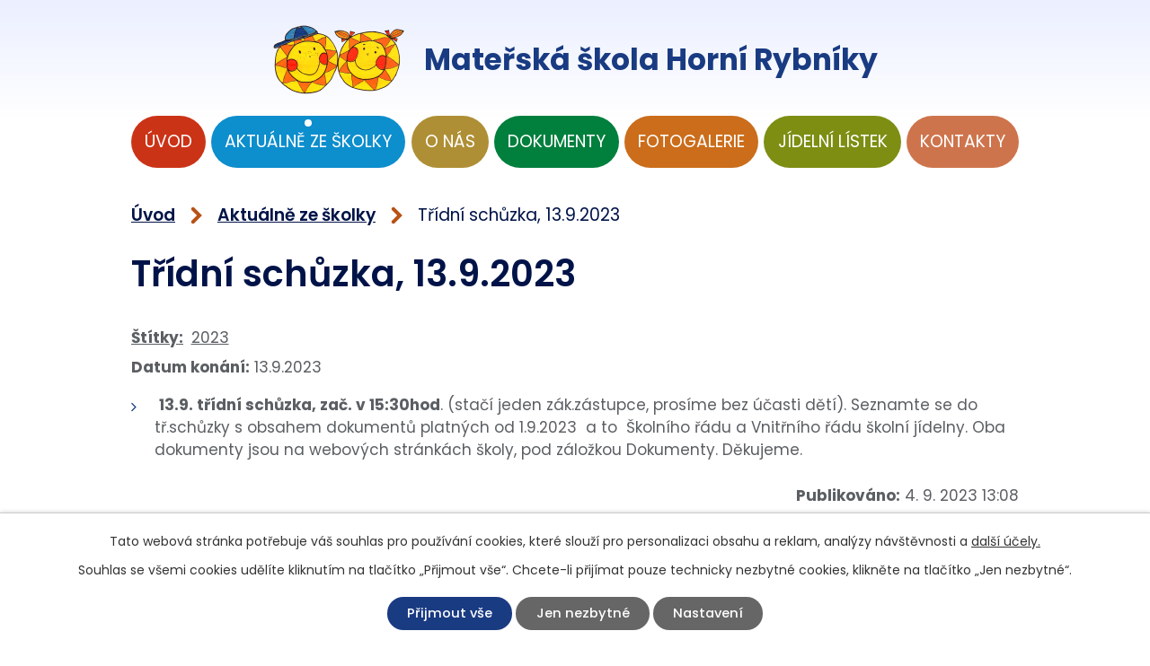

--- FILE ---
content_type: text/html; charset=utf-8
request_url: https://www.mshornirybniky.cz/aktualne-ze-skolky/tridni-schuzka-1392023
body_size: 5108
content:
<!DOCTYPE html>
<html lang="cs" data-lang-system="cs">
	<head>



		<!--[if IE]><meta http-equiv="X-UA-Compatible" content="IE=EDGE"><![endif]-->
			<meta name="viewport" content="width=device-width, initial-scale=1, user-scalable=yes">
			<meta http-equiv="content-type" content="text/html; charset=utf-8" />
			<meta name="robots" content="index,follow" />
			<meta name="author" content="Antee s.r.o." />
			<meta name="description" content="
 13.9. třídní schůzka, zač. v 15:30hod. (stačí jeden zák.zástupce, prosíme bez účasti dětí). Seznamte se do tř.schůzky s obsahem dokumentů platných od 1.9.2023  a to  Školního řádu a Vnitřního řádu školní jídelny. Oba dokumenty jsou na webových stránkách školy, pod záložkou Dokumenty. Děkujeme.
" />
			<meta name="keywords" content="mateřská škola, rybník" />
			<meta name="viewport" content="width=device-width, initial-scale=1, user-scalable=yes" />
<title>Třídní schůzka, 13.9.2023 | Mateřská škola Horní Rybníky</title>

		<link rel="stylesheet" type="text/css" href="https://cdn.antee.cz/jqueryui/1.8.20/css/smoothness/jquery-ui-1.8.20.custom.css?v=2" integrity="sha384-969tZdZyQm28oZBJc3HnOkX55bRgehf7P93uV7yHLjvpg/EMn7cdRjNDiJ3kYzs4" crossorigin="anonymous" />
		<link rel="stylesheet" type="text/css" href="/style.php?nid=VlFRRVc=&amp;ver=1768399196" />
		<link rel="stylesheet" type="text/css" href="/css/libs.css?ver=1768399900" />
		<link rel="stylesheet" type="text/css" href="https://cdn.antee.cz/genericons/genericons/genericons.css?v=2" integrity="sha384-DVVni0eBddR2RAn0f3ykZjyh97AUIRF+05QPwYfLtPTLQu3B+ocaZm/JigaX0VKc" crossorigin="anonymous" />

		<script src="/js/jquery/jquery-3.0.0.min.js" ></script>
		<script src="/js/jquery/jquery-migrate-3.1.0.min.js" ></script>
		<script src="/js/jquery/jquery-ui.min.js" ></script>
		<script src="/js/jquery/jquery.ui.touch-punch.min.js" ></script>
		<script src="/js/libs.min.js?ver=1768399900" ></script>
		<script src="/js/ipo.min.js?ver=1768399889" ></script>
			<script src="/js/locales/cs.js?ver=1768399196" ></script>

			<script src='https://www.google.com/recaptcha/api.js?hl=cs&render=explicit' ></script>

		<link href="/aktualne-ze-skolky?action=atom" type="application/atom+xml" rel="alternate" title="Aktuálně ze školky">
		<link href="/dokumenty?action=atom" type="application/atom+xml" rel="alternate" title="Dokumenty">
<link rel="preconnect" href="https://fonts.gstatic.com/" crossorigin>
<link href="https://fonts.googleapis.com/css2?family=Poppins:wght@400;500;600;700&amp;display=fallback" rel="stylesheet">

<link href="/image.php?nid=18315&amp;oid=8022543" rel="icon" type="image/png">
<link rel="shortcut icon" href="/image.php?nid=18315&amp;oid=8022543">
<script>
ipo.api.live("body", function(el){
//přesun patičky
$(el).find("#ipocopyright").insertAfter("#ipocontainer");
//přidání třidy action-button
$(el).find(".backlink").addClass("action-button");
});
</script>


<link rel="preload" href="/image.php?nid=18315&amp;oid=8022545" as="image">
	</head>

	<body id="page7980800" class="subpage7980800"
			
			data-nid="18315"
			data-lid="CZ"
			data-oid="7980800"
			data-layout-pagewidth="1024"
			
			data-slideshow-timer="3"
			 data-ipo-article-id="794760" data-ipo-article-tags="2023"
						
				
				data-layout="responsive" data-viewport_width_responsive="1024"
			>



							<div id="snippet-cookiesConfirmation-euCookiesSnp">			<div id="cookieChoiceInfo" class="cookie-choices-info template_1">
					<p>Tato webová stránka potřebuje váš souhlas pro používání cookies, které slouží pro personalizaci obsahu a reklam, analýzy návštěvnosti a 
						<a class="cookie-button more" href="https://navody.antee.cz/cookies" target="_blank">další účely.</a>
					</p>
					<p>
						Souhlas se všemi cookies udělíte kliknutím na tlačítko „Přijmout vše“. Chcete-li přijímat pouze technicky nezbytné cookies, klikněte na tlačítko „Jen nezbytné“.
					</p>
				<div class="buttons">
					<a class="cookie-button action-button ajax" id="cookieChoiceButton" rel=”nofollow” href="/aktualne-ze-skolky/tridni-schuzka-1392023?do=cookiesConfirmation-acceptAll">Přijmout vše</a>
					<a class="cookie-button cookie-button--settings action-button ajax" rel=”nofollow” href="/aktualne-ze-skolky/tridni-schuzka-1392023?do=cookiesConfirmation-onlyNecessary">Jen nezbytné</a>
					<a class="cookie-button cookie-button--settings action-button ajax" rel=”nofollow” href="/aktualne-ze-skolky/tridni-schuzka-1392023?do=cookiesConfirmation-openSettings">Nastavení</a>
				</div>
			</div>
</div>				<div id="ipocontainer">

			<div class="menu-toggler">

				<span>Menu</span>
				<span class="genericon genericon-menu"></span>
			</div>

			<span id="back-to-top">

				<i class="fa fa-angle-up"></i>
			</span>

			<div id="ipoheader">

				<div class="header-inner__container">
	<div class="row header-inner layout-container">
		<a title="Mateřská škola Horní Rybníky" href="/" class="header-logo">
			<span class="logo-skoly"><img src="/image.php?nid=18315&amp;oid=8022545" alt="Mateřská škola Horní Rybníky"></span>
			<span class="nazev-skoly">Mateřská škola <span>Horní Rybníky</span></span>
		</a>
	</div>
</div>			</div>

			<div id="ipotopmenuwrapper">

				<div id="ipotopmenu">
<h4 class="hiddenMenu">Horní menu</h4>
<ul class="topmenulevel1"><li class="topmenuitem1 noborder" id="ipomenu7900643"><a href="/">Úvod</a></li><li class="topmenuitem1 active" id="ipomenu7980800"><a href="/aktualne-ze-skolky">Aktuálně ze školky</a></li><li class="topmenuitem1" id="ipomenu7980801"><a href="/o-nas">O nás</a><ul class="topmenulevel2"><li class="topmenuitem2" id="ipomenu7980802"><a href="/pedagogicky-sbor-a-provozni-personal">Pedagogický sbor a provozní personál</a></li><li class="topmenuitem2" id="ipomenu7980803"><a href="/gdpr">GDPR</a></li><li class="topmenuitem2" id="ipomenu7983792"><a href="/povinne-zverejnovane-informace">Povinně zveřejňované informace</a></li></ul></li><li class="topmenuitem1" id="ipomenu7980804"><a href="/dokumenty">Dokumenty</a></li><li class="topmenuitem1" id="ipomenu7980805"><a href="/fotogalerie">Fotogalerie</a></li><li class="topmenuitem1" id="ipomenu7980806"><a href="/jidelni-listek">Jídelní lístek</a></li><li class="topmenuitem1" id="ipomenu7980807"><a href="/kontakty">Kontakty</a></li></ul>
					<div class="cleartop"></div>
				</div>
			</div>
			<div id="ipomain">
				<div class="data-aggregator-calendar" id="data-aggregator-calendar-7983197">
	<h4 class="newsheader">Kalendář akcí</h4>
	<div class="newsbody">
<div id="snippet-mainSection-dataAggregatorCalendar-7983197-cal"><div class="blog-cal ui-datepicker-inline ui-datepicker ui-widget ui-widget-content ui-helper-clearfix ui-corner-all">
	<div class="ui-datepicker-header ui-widget-header ui-helper-clearfix ui-corner-all">
		<a class="ui-datepicker-prev ui-corner-all ajax" href="/aktualne-ze-skolky/tridni-schuzka-1392023?mainSection-dataAggregatorCalendar-7983197-date=202512&amp;do=mainSection-dataAggregatorCalendar-7983197-reload" title="Předchozí měsíc">
			<span class="ui-icon ui-icon-circle-triangle-w">Předchozí</span>
		</a>
		<a class="ui-datepicker-next ui-corner-all ajax" href="/aktualne-ze-skolky/tridni-schuzka-1392023?mainSection-dataAggregatorCalendar-7983197-date=202602&amp;do=mainSection-dataAggregatorCalendar-7983197-reload" title="Následující měsíc">
			<span class="ui-icon ui-icon-circle-triangle-e">Následující</span>
		</a>
		<div class="ui-datepicker-title">Leden 2026</div>
	</div>
	<table class="ui-datepicker-calendar">
		<thead>
			<tr>
				<th title="Pondělí">P</th>
				<th title="Úterý">Ú</th>
				<th title="Středa">S</th>
				<th title="Čtvrtek">Č</th>
				<th title="Pátek">P</th>
				<th title="Sobota">S</th>
				<th title="Neděle">N</th>
			</tr>

		</thead>
		<tbody>
			<tr>

				<td>

						<span class="tooltip ui-state-default ui-datepicker-other-month">29</span>
				</td>
				<td>

						<span class="tooltip ui-state-default ui-datepicker-other-month">30</span>
				</td>
				<td>

						<span class="tooltip ui-state-default ui-datepicker-other-month">31</span>
				</td>
				<td>

						<span class="tooltip ui-state-default day-off holiday" title="Nový rok">1</span>
				</td>
				<td>

						<span class="tooltip ui-state-default">2</span>
				</td>
				<td>

						<span class="tooltip ui-state-default saturday day-off">3</span>
				</td>
				<td>

						<span class="tooltip ui-state-default sunday day-off">4</span>
				</td>
			</tr>
			<tr>

				<td>

						<span class="tooltip ui-state-default">5</span>
				</td>
				<td>

						<span class="tooltip ui-state-default">6</span>
				</td>
				<td>

						<span class="tooltip ui-state-default">7</span>
				</td>
				<td>

						<span class="tooltip ui-state-default">8</span>
				</td>
				<td>

						<span class="tooltip ui-state-default">9</span>
				</td>
				<td>

						<span class="tooltip ui-state-default saturday day-off">10</span>
				</td>
				<td>

						<span class="tooltip ui-state-default sunday day-off">11</span>
				</td>
			</tr>
			<tr>

				<td>

						<span class="tooltip ui-state-default">12</span>
				</td>
				<td>

						<span class="tooltip ui-state-default">13</span>
				</td>
				<td>

						<span class="tooltip ui-state-default">14</span>
				</td>
				<td>

						<span class="tooltip ui-state-default">15</span>
				</td>
				<td>

						<span class="tooltip ui-state-default">16</span>
				</td>
				<td>

						<span class="tooltip ui-state-default saturday day-off">17</span>
				</td>
				<td>

						<span class="tooltip ui-state-default sunday day-off">18</span>
				</td>
			</tr>
			<tr>

				<td>

						<span class="tooltip ui-state-default">19</span>
				</td>
				<td>

						<span class="tooltip ui-state-default">20</span>
				</td>
				<td>

						<span class="tooltip ui-state-default">21</span>
				</td>
				<td>

						<span class="tooltip ui-state-default">22</span>
				</td>
				<td>

						<span class="tooltip ui-state-default">23</span>
				</td>
				<td>

						<span class="tooltip ui-state-default saturday day-off ui-state-highlight ui-state-active">24</span>
				</td>
				<td>

						<span class="tooltip ui-state-default sunday day-off">25</span>
				</td>
			</tr>
			<tr>

				<td>

						<span class="tooltip ui-state-default">26</span>
				</td>
				<td>

						<span class="tooltip ui-state-default">27</span>
				</td>
				<td>

						<span class="tooltip ui-state-default">28</span>
				</td>
				<td>

						<span class="tooltip ui-state-default">29</span>
				</td>
				<td>

						<span class="tooltip ui-state-default">30</span>
				</td>
				<td>

						<span class="tooltip ui-state-default saturday day-off">31</span>
				</td>
				<td>

						<span class="tooltip ui-state-default sunday day-off ui-datepicker-other-month">1</span>
				</td>
			</tr>
		</tbody>
	</table>
</div>
</div>	</div>
</div>

				<div id="ipomainframe">
					<div id="ipopage">
<div id="iponavigation">
	<h5 class="hiddenMenu">Drobečková navigace</h5>
	<p>
			<a href="/">Úvod</a> <span class="separator">&gt;</span>
			<a href="/aktualne-ze-skolky">Aktuálně ze školky</a> <span class="separator">&gt;</span>
			<span class="currentPage">Třídní schůzka, 13.9.2023</span>
	</p>

</div>
						<div class="ipopagetext">
							<div class="blog view-detail content">
								
								<h1>Třídní schůzka, 13.9.2023</h1>

<div id="snippet--flash"></div>
								
																	

<hr class="cleaner">


		<div class="tags table-row auto type-tags">
		<a class="box-by-content" href="/aktualne-ze-skolky/tridni-schuzka-1392023?do=tagsRenderer-clearFilter" title="Ukázat vše">Štítky:</a>
		<ul>

			<li><a href="/aktualne-ze-skolky/tridni-schuzka-1392023?tagsRenderer-tag=2023&amp;do=tagsRenderer-filterTag" title="Filtrovat podle 2023">2023</a></li>
		</ul>
	</div>
	

<hr class="cleaner">

<div class="article">
			<div class="dates table-row auto">
			<span class="box-by-content">Datum konání:</span>
			<div class="type-datepicker">13.9.2023</div>
		</div>
			

	<div class="paragraph text clearfix">
<ul>
<li> <strong>13.9. třídní schůzka, zač. v 15:30hod</strong>. (stačí jeden zák.zástupce, prosíme bez účasti dětí). Seznamte se do tř.schůzky s obsahem dokumentů platných od 1.9.2023  a to  Školního řádu a Vnitřního řádu školní jídelny. Oba dokumenty jsou na webových stránkách školy, pod záložkou Dokumenty. Děkujeme.</li>
</ul>	</div>
		
<div id="snippet--images"><div class="images clearfix">

	</div>
</div>


<div id="snippet--uploader"></div>			<div class="article-footer">
													<div class="published"><span>Publikováno:</span> 4. 9. 2023 13:08</div>

					</div>
	
</div>

<hr class="cleaner">
<div class="content-paginator clearfix">
	<span class="linkprev">
		<a href="/aktualne-ze-skolky/sportovni-krouzek-1hodina-v-pondeli-1192023">

			<span class="linkprev-chevron">
				<i class="fa fa-angle-left"></i>
			</span>
			<span class="linkprev-text">
				<span class="linkprev-title">Sportovní kroužek-…</span>
				<span class="linkprev-date">Publikováno: 5. 9. 2023 9:55</span>
			</span>
		</a>
	</span>
	<span class="linkback">
		<a href='/aktualne-ze-skolky'>
			<span class="linkback-chevron">
				<i class="fa fa-undo"></i>
			</span>
			<span class="linkback-text">
				<span>Zpět na přehled</span>
			</span>
		</a>
	</span>
	<span class="linknext">
		<a href="/aktualne-ze-skolky/podekovani">

			<span class="linknext-chevron">
				<i class="fa fa-angle-right"></i>
			</span>
			<span class="linknext-text">
				<span class="linknext-title">Poděkování</span>
				<span class="linknext-date">Publikováno: 27. 6. 2023 13:03</span>
			</span>
		</a>
	</span>
</div>

		
															</div>
						</div>
					</div>


					

					

					<div class="hrclear"></div>
					<div id="ipocopyright">
<div class="copyright">
	<div class="row copyright__inner flex-container">
	<div class="copy-info">
		<h2>Mateřská škola Horní Rybníky</h2>
		<div class="copy-adresa">
			<h3>Adresa</h3>
			<p>Horní Rybníky 29, 549 41 Zábrodí</p>
		</div>
		<div class="copy-kontakt flex-container">
			<div class="copy-telefon">
				<h3>Telefon</h3>
				<p><a href="tel:+420727965765">+420 727 965 765</a></p>
			</div>
			<div class="copy-email">
				<h3>E-mail</h3>
				<p><a href="mailto:mshornirybniky@mshornirybniky.cz">mshornirybniky@mshornirybniky.cz</a></p>
			</div>
		</div>
	</div>
	<div class="copy-mapa">
		<a title="Zobrazit na mapě" href="https://goo.gl/maps/RENrGiLhAzhqAthV9" target="_blank" rel="noopener noreferrer">
			<span class="action-button">Zobrazit na mapě</span>
		</a>
	</div>
</div>
<div class="row antee">
	<div class="layout-container">
		© 2026 Mateřská škola Horní Rybníky, <a href="mailto:mshornirybniky@mshornirybniky.cz">Kontaktovat webmastera</a>, <span id="links"><a href="/prohlaseni-o-pristupnosti">Prohlášení o přístupnosti</a></span><br>ANTEE s.r.o. - <a href="https://www.antee.cz" rel="nofollow">Tvorba webových stránek</a>, Redakční systém IPO
	</div>
</div>
</div>
					</div>
					<div id="ipostatistics">
<script >
	var _paq = _paq || [];
	_paq.push(['disableCookies']);
	_paq.push(['trackPageView']);
	_paq.push(['enableLinkTracking']);
	(function() {
		var u="https://matomo.antee.cz/";
		_paq.push(['setTrackerUrl', u+'piwik.php']);
		_paq.push(['setSiteId', 4978]);
		var d=document, g=d.createElement('script'), s=d.getElementsByTagName('script')[0];
		g.defer=true; g.async=true; g.src=u+'piwik.js'; s.parentNode.insertBefore(g,s);
	})();
</script>
<script >
	$(document).ready(function() {
		$('a[href^="mailto"]').on("click", function(){
			_paq.push(['setCustomVariable', 1, 'Click mailto','Email='+this.href.replace(/^mailto:/i,'') + ' /Page = ' +  location.href,'page']);
			_paq.push(['trackGoal', 8]);
			_paq.push(['trackPageView']);
		});

		$('a[href^="tel"]').on("click", function(){
			_paq.push(['setCustomVariable', 1, 'Click telefon','Telefon='+this.href.replace(/^tel:/i,'') + ' /Page = ' +  location.href,'page']);
			_paq.push(['trackPageView']);
		});
	});
</script>
					</div>

					<div id="ipofooter">
						
					</div>
				</div>
			</div>
		</div>
	</body>
</html>


--- FILE ---
content_type: image/svg+xml
request_url: https://www.mshornirybniky.cz/file.php?nid=18315&oid=8022533
body_size: 86
content:
<svg xmlns="http://www.w3.org/2000/svg" width="12.695" height="19.734" viewBox="0 0 12.695 19.734">
  <path id="ikonky-drobec" d="M7273.945,186.982l7.039,7.039-7.039,7.039" transform="translate(-7271.117 -184.153)" fill="none" stroke="#b85217" stroke-linecap="round" stroke-width="4"/>
</svg>


--- FILE ---
content_type: image/svg+xml
request_url: https://www.mshornirybniky.cz/file.php?nid=18315&oid=8022536
body_size: 1200
content:
<svg xmlns="http://www.w3.org/2000/svg" width="52.828" height="51.133" viewBox="0 0 52.828 51.133">
  <g id="ikonky-mapa" transform="translate(-1 -1)">
    <path id="Path_7" data-name="Path 7" d="M44.356,14.541,52.828,12V45.885L35.885,52.662,18.943,45.885,2,52.662V18.777l8.471-3.389" transform="translate(0 -1.529)" fill="none" stroke="#ffd83b" stroke-linecap="round" stroke-linejoin="round" stroke-miterlimit="10" stroke-width="2"/>
    <line id="Line_9" data-name="Line 9" y2="13.461" transform="translate(19.175 30.942)" fill="none" stroke="#ffd83b" stroke-linecap="round" stroke-linejoin="round" stroke-miterlimit="10" stroke-width="2"/>
    <line id="Line_10" data-name="Line 10" y2="19.519" transform="translate(36.001 31.615)" fill="none" stroke="#ffd83b" stroke-linecap="round" stroke-linejoin="round" stroke-miterlimit="10" stroke-width="2"/>
    <path id="Path_8" data-name="Path 8" d="M41.72,13.551c0,7.13-11.86,18.945-11.86,18.945S18,20.682,18,13.551C18,6.242,24.129,2,29.86,2S41.72,6.242,41.72,13.551Z" transform="translate(-2.446)" fill="none" stroke="#ffd83b" stroke-linecap="round" stroke-linejoin="round" stroke-miterlimit="10" stroke-width="2"/>
    <circle id="Ellipse_1" data-name="Ellipse 1" cx="3.365" cy="3.365" r="3.365" transform="translate(23.886 10.75)" fill="none" stroke="#ffd83b" stroke-linecap="round" stroke-linejoin="round" stroke-miterlimit="10" stroke-width="2"/>
  </g>
</svg>


--- FILE ---
content_type: image/svg+xml
request_url: https://www.mshornirybniky.cz/file.php?nid=18315&oid=8022534
body_size: 1272
content:
<svg xmlns="http://www.w3.org/2000/svg" width="46.806" height="46.062" viewBox="0 0 46.806 46.062">
  <g id="ikonky-mail" transform="translate(0.114 -1)">
    <path id="Path_20" data-name="Path 20" d="M9.946,16.2,2,21.961V45.8H45.7V21.961L37.758,16.2" transform="translate(-0.013 -0.095)" fill="none" stroke="#ffd83b" stroke-linecap="round" stroke-linejoin="round" stroke-miterlimit="10" stroke-width="2"/>
    <path id="Path_21" data-name="Path 21" d="M10,26.236V2H37.812V26.236" transform="translate(-0.067 0)" fill="none" stroke="#ffd83b" stroke-linecap="round" stroke-linejoin="round" stroke-miterlimit="10" stroke-width="2"/>
    <line id="Line_11" data-name="Line 11" x2="44" y2="24" transform="translate(1.243 21.705)" fill="none" stroke="#ffd83b" stroke-linecap="round" stroke-linejoin="round" stroke-miterlimit="10" stroke-width="2"/>
    <line id="Line_12" data-name="Line 12" x1="21" y2="12" transform="translate(24.243 21.705)" fill="none" stroke="#ffd83b" stroke-linecap="round" stroke-linejoin="round" stroke-miterlimit="10" stroke-width="2"/>
    <line id="Line_13" data-name="Line 13" x2="11" transform="translate(18.243 11.705)" fill="none" stroke="#ffd83b" stroke-linecap="round" stroke-linejoin="round" stroke-miterlimit="10" stroke-width="2"/>
    <line id="Line_14" data-name="Line 14" x2="11" transform="translate(18.243 19.705)" fill="none" stroke="#ffd83b" stroke-linecap="round" stroke-linejoin="round" stroke-miterlimit="10" stroke-width="2"/>
  </g>
</svg>


--- FILE ---
content_type: image/svg+xml
request_url: https://www.mshornirybniky.cz/file.php?nid=18315&oid=8022539
body_size: 1168
content:
<svg xmlns="http://www.w3.org/2000/svg" width="43" height="46" viewBox="0 0 43 46">
  <g id="ikonky-sms" transform="translate(-4 -1)">
    <path id="Path_16" data-name="Path 16" d="M20,5a3,3,0,0,1,3-3H43a3,3,0,0,1,3,3V17a3,3,0,0,1-3,3H27l-7,5Z" fill="none" stroke="#ffd83b" stroke-linecap="round" stroke-linejoin="round" stroke-miterlimit="10" stroke-width="2"/>
    <line id="Line_3" data-name="Line 3" x1="6" transform="translate(26 14)" fill="none" stroke="#ffd83b" stroke-linecap="round" stroke-linejoin="round" stroke-miterlimit="10" stroke-width="2"/>
    <line id="Line_4" data-name="Line 4" x1="14" transform="translate(26 8)" fill="none" stroke="#ffd83b" stroke-linecap="round" stroke-linejoin="round" stroke-miterlimit="10" stroke-width="2"/>
    <path id="Path_17" data-name="Path 17" d="M15,6H9a4,4,0,0,0-4,4V42a4,4,0,0,0,4,4H28a4,4,0,0,0,4-4V25" fill="none" stroke="#ffd83b" stroke-linecap="round" stroke-linejoin="round" stroke-miterlimit="10" stroke-width="2"/>
    <line id="Line_5" data-name="Line 5" x2="10" transform="translate(5 12)" fill="none" stroke="#ffd83b" stroke-linecap="round" stroke-linejoin="round" stroke-miterlimit="10" stroke-width="2"/>
    <line id="Line_6" data-name="Line 6" x2="27" transform="translate(5 39)" fill="none" stroke="#ffd83b" stroke-linecap="round" stroke-linejoin="round" stroke-miterlimit="10" stroke-width="2"/>
  </g>
</svg>
